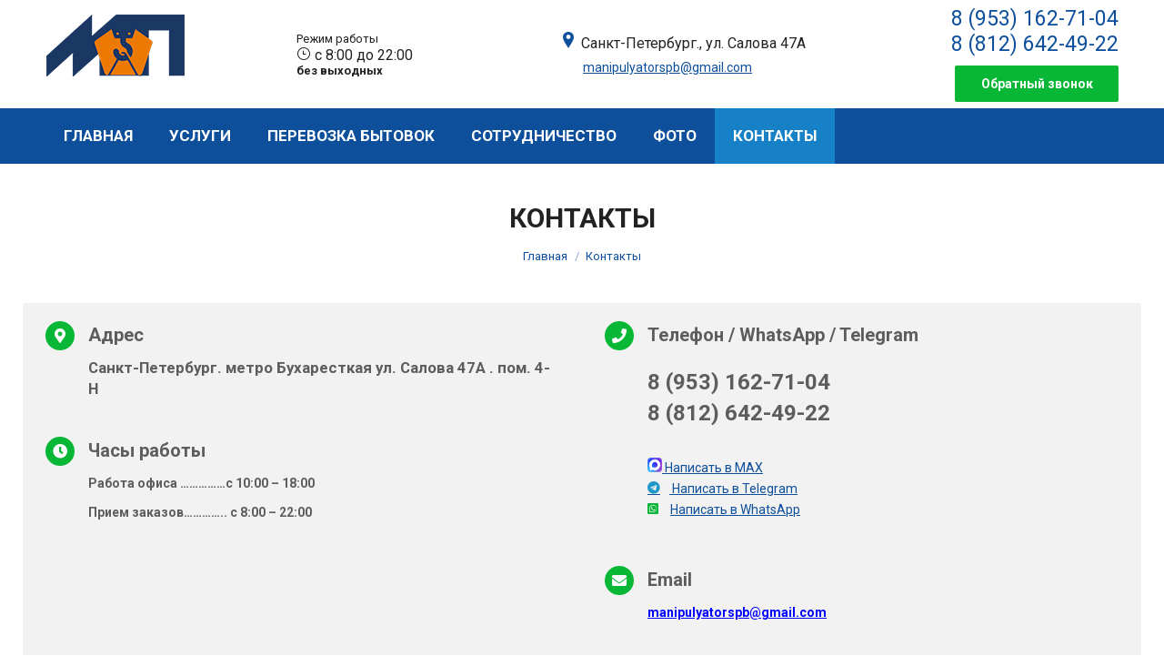

--- FILE ---
content_type: text/html; charset=UTF-8
request_url: https://manipulyatory-piter.ru/kontakty.html
body_size: 16408
content:
<!DOCTYPE html>
<!--[if !(IE 6) | !(IE 7) | !(IE 8)  ]><!-->
<html lang="ru-RU" class="no-js">
<!--<![endif]-->
<head>
	<meta charset="UTF-8" />
		<meta name="viewport" content="width=device-width, initial-scale=1, maximum-scale=1, user-scalable=0">
		<meta name="theme-color" content="#08b736"/>	<link rel="profile" href="https://gmpg.org/xfn/11" />
	        <script type="text/javascript">
            if (/Android|webOS|iPhone|iPad|iPod|BlackBerry|IEMobile|Opera Mini/i.test(navigator.userAgent)) {
                var originalAddEventListener = EventTarget.prototype.addEventListener,
                    oldWidth = window.innerWidth;

                EventTarget.prototype.addEventListener = function (eventName, eventHandler, useCapture) {
                    if (eventName === "resize") {
                        originalAddEventListener.call(this, eventName, function (event) {
                            if (oldWidth === window.innerWidth) {
                                return;
                            }
                            else if (oldWidth !== window.innerWidth) {
                                oldWidth = window.innerWidth;
                            }
                            if (eventHandler.handleEvent) {
                                eventHandler.handleEvent.call(this, event);
                            }
                            else {
                                eventHandler.call(this, event);
                            };
                        }, useCapture);
                    }
                    else {
                        originalAddEventListener.call(this, eventName, eventHandler, useCapture);
                    };
                };
            };
        </script>
		<title>Контакты</title>

<!-- All In One SEO Pack 3.7.1ob_start_detected [-1,-1] -->
<meta name="description"  content="контакты" />

<script type="application/ld+json" class="aioseop-schema">{"@context":"https://schema.org","@graph":[{"@type":"Organization","@id":"https://manipulyatory-piter.ru/#organization","url":"https://manipulyatory-piter.ru/","name":"Манипуляторы-Питер","sameAs":[],"contactPoint":{"@type":"ContactPoint","telephone":"+8 (953) 162-71-04","contactType":"sales"}},{"@type":"WebSite","@id":"https://manipulyatory-piter.ru/#website","url":"https://manipulyatory-piter.ru/","name":"Манипуляторы-Питер","publisher":{"@id":"https://manipulyatory-piter.ru/#organization"},"potentialAction":{"@type":"SearchAction","target":"https://manipulyatory-piter.ru/?s={search_term_string}","query-input":"required name=search_term_string"}},{"@type":"WebPage","@id":"https://manipulyatory-piter.ru/kontakty.html#webpage","url":"https://manipulyatory-piter.ru/kontakty.html","inLanguage":"ru-RU","name":"Контакты","isPartOf":{"@id":"https://manipulyatory-piter.ru/#website"},"breadcrumb":{"@id":"https://manipulyatory-piter.ru/kontakty.html#breadcrumblist"},"description":"контакты","datePublished":"2016-01-29T07:14:33+03:00","dateModified":"2025-12-15T10:53:37+03:00"},{"@type":"BreadcrumbList","@id":"https://manipulyatory-piter.ru/kontakty.html#breadcrumblist","itemListElement":[{"@type":"ListItem","position":1,"item":{"@type":"WebPage","@id":"https://manipulyatory-piter.ru/","url":"https://manipulyatory-piter.ru/","name":"Аренда манипулятора в Санкт-Петербурге | Услуги манипулятора в СПб | Заказать манипулятор в Питере"}},{"@type":"ListItem","position":2,"item":{"@type":"WebPage","@id":"https://manipulyatory-piter.ru/kontakty.html","url":"https://manipulyatory-piter.ru/kontakty.html","name":"Контакты"}}]}]}</script>
<link rel="canonical" href="https://manipulyatory-piter.ru/kontakty.html" />
<!-- All In One SEO Pack -->
<link rel='dns-prefetch' href='//fonts.googleapis.com' />
<link rel='dns-prefetch' href='//s.w.org' />
<link rel="alternate" type="application/rss+xml" title="Манипуляторы-Питер &raquo; Лента" href="https://manipulyatory-piter.ru/feed/" />
<link rel="alternate" type="application/rss+xml" title="Манипуляторы-Питер &raquo; Лента комментариев" href="https://manipulyatory-piter.ru/comments/feed/" />
		<script type="text/javascript">
			window._wpemojiSettings = {"baseUrl":"https:\/\/s.w.org\/images\/core\/emoji\/13.0.0\/72x72\/","ext":".png","svgUrl":"https:\/\/s.w.org\/images\/core\/emoji\/13.0.0\/svg\/","svgExt":".svg","source":{"concatemoji":"https:\/\/manipulyatory-piter.ru\/wp-includes\/js\/wp-emoji-release.min.js?ver=5.5.17"}};
			!function(e,a,t){var n,r,o,i=a.createElement("canvas"),p=i.getContext&&i.getContext("2d");function s(e,t){var a=String.fromCharCode;p.clearRect(0,0,i.width,i.height),p.fillText(a.apply(this,e),0,0);e=i.toDataURL();return p.clearRect(0,0,i.width,i.height),p.fillText(a.apply(this,t),0,0),e===i.toDataURL()}function c(e){var t=a.createElement("script");t.src=e,t.defer=t.type="text/javascript",a.getElementsByTagName("head")[0].appendChild(t)}for(o=Array("flag","emoji"),t.supports={everything:!0,everythingExceptFlag:!0},r=0;r<o.length;r++)t.supports[o[r]]=function(e){if(!p||!p.fillText)return!1;switch(p.textBaseline="top",p.font="600 32px Arial",e){case"flag":return s([127987,65039,8205,9895,65039],[127987,65039,8203,9895,65039])?!1:!s([55356,56826,55356,56819],[55356,56826,8203,55356,56819])&&!s([55356,57332,56128,56423,56128,56418,56128,56421,56128,56430,56128,56423,56128,56447],[55356,57332,8203,56128,56423,8203,56128,56418,8203,56128,56421,8203,56128,56430,8203,56128,56423,8203,56128,56447]);case"emoji":return!s([55357,56424,8205,55356,57212],[55357,56424,8203,55356,57212])}return!1}(o[r]),t.supports.everything=t.supports.everything&&t.supports[o[r]],"flag"!==o[r]&&(t.supports.everythingExceptFlag=t.supports.everythingExceptFlag&&t.supports[o[r]]);t.supports.everythingExceptFlag=t.supports.everythingExceptFlag&&!t.supports.flag,t.DOMReady=!1,t.readyCallback=function(){t.DOMReady=!0},t.supports.everything||(n=function(){t.readyCallback()},a.addEventListener?(a.addEventListener("DOMContentLoaded",n,!1),e.addEventListener("load",n,!1)):(e.attachEvent("onload",n),a.attachEvent("onreadystatechange",function(){"complete"===a.readyState&&t.readyCallback()})),(n=t.source||{}).concatemoji?c(n.concatemoji):n.wpemoji&&n.twemoji&&(c(n.twemoji),c(n.wpemoji)))}(window,document,window._wpemojiSettings);
		</script>
		<style type="text/css">
img.wp-smiley,
img.emoji {
	display: inline !important;
	border: none !important;
	box-shadow: none !important;
	height: 1em !important;
	width: 1em !important;
	margin: 0 .07em !important;
	vertical-align: -0.1em !important;
	background: none !important;
	padding: 0 !important;
}
</style>
	<link rel='stylesheet' id='contact-form-7-css'  href='https://manipulyatory-piter.ru/wp-content/plugins/contact-form-7/includes/css/styles.css?ver=5.3' type='text/css' media='all' />
<link rel='stylesheet' id='rs-plugin-settings-css'  href='https://manipulyatory-piter.ru/wp-content/plugins/revslider/public/assets/css/rs6.css?ver=6.2.21' type='text/css' media='all' />
<style id='rs-plugin-settings-inline-css' type='text/css'>
#rs-demo-id {}
</style>
<link rel='stylesheet' id='wppopups-base-css'  href='https://manipulyatory-piter.ru/wp-content/plugins/wp-popups-lite/src/assets/css/wppopups-base.css?ver=2.1' type='text/css' media='all' />
<link rel='stylesheet' id='the7-Defaults-css'  href='https://manipulyatory-piter.ru/wp-content/uploads/smile_fonts/Defaults/Defaults.css?ver=5.5.17' type='text/css' media='all' />
<link rel='stylesheet' id='the7-icomoon-fontawesome-16x16-css'  href='https://manipulyatory-piter.ru/wp-content/uploads/smile_fonts/icomoon-fontawesome-16x16/icomoon-fontawesome-16x16.css?ver=5.5.17' type='text/css' media='all' />
<link rel='stylesheet' id='the7-icomoon-fontawesome-brand-16x16-css'  href='https://manipulyatory-piter.ru/wp-content/uploads/smile_fonts/icomoon-fontawesome-brand-16x16/icomoon-fontawesome-brand-16x16.css?ver=5.5.17' type='text/css' media='all' />
<link rel='stylesheet' id='js_composer_front-css'  href='//manipulyatory-piter.ru/wp-content/uploads/js_composer/js_composer_front_custom.css?ver=6.2.0' type='text/css' media='all' />
<link rel='stylesheet' id='dt-web-fonts-css'  href='//fonts.googleapis.com/css?family=Roboto%3A400%2C500%2C600%2C700%7CRoboto+Condensed%3A400%2C600%2C700&#038;ver=7.7.1' type='text/css' media='all' />
<link rel='stylesheet' id='dt-main-css'  href='https://manipulyatory-piter.ru/wp-content/themes/dt-the7/css/main.min.css?ver=7.7.1' type='text/css' media='all' />
<link rel='stylesheet' id='dt-awsome-fonts-back-css'  href='https://manipulyatory-piter.ru/wp-content/themes/dt-the7/fonts/FontAwesome/back-compat.min.css?ver=7.7.1' type='text/css' media='all' />
<link rel='stylesheet' id='dt-awsome-fonts-css'  href='https://manipulyatory-piter.ru/wp-content/themes/dt-the7/fonts/FontAwesome/css/all.min.css?ver=7.7.1' type='text/css' media='all' />
<link rel='stylesheet' id='dt-fontello-css'  href='https://manipulyatory-piter.ru/wp-content/themes/dt-the7/fonts/fontello/css/fontello.min.css?ver=7.7.1' type='text/css' media='all' />
<link rel='stylesheet' id='the7pt-static-css'  href='https://manipulyatory-piter.ru/wp-content/plugins/dt-the7-core/assets/css/post-type.min.css?ver=7.7.1' type='text/css' media='all' />
<link rel='stylesheet' id='dt-custom-css'  href='https://manipulyatory-piter.ru/wp-content/uploads/the7-css/custom.css?ver=9e7c4fb9aaa9' type='text/css' media='all' />
<link rel='stylesheet' id='dt-media-css'  href='https://manipulyatory-piter.ru/wp-content/uploads/the7-css/media.css?ver=9e7c4fb9aaa9' type='text/css' media='all' />
<link rel='stylesheet' id='the7-mega-menu-css'  href='https://manipulyatory-piter.ru/wp-content/uploads/the7-css/mega-menu.css?ver=9e7c4fb9aaa9' type='text/css' media='all' />
<link rel='stylesheet' id='the7-elements-css'  href='https://manipulyatory-piter.ru/wp-content/uploads/the7-css/post-type-dynamic.css?ver=9e7c4fb9aaa9' type='text/css' media='all' />
<link rel='stylesheet' id='style-css'  href='https://manipulyatory-piter.ru/wp-content/themes/dt-the7/style.css?ver=7.7.1' type='text/css' media='all' />
<link rel='stylesheet' id='ultimate-style-css'  href='https://manipulyatory-piter.ru/wp-content/plugins/Ultimate_VC_Addons/assets/min-css/style.min.css?ver=3.18.0' type='text/css' media='all' />
<link rel='stylesheet' id='ultimate-headings-style-css'  href='https://manipulyatory-piter.ru/wp-content/plugins/Ultimate_VC_Addons/assets/min-css/headings.min.css?ver=3.18.0' type='text/css' media='all' />
<link rel='stylesheet' id='ultimate-animate-css'  href='https://manipulyatory-piter.ru/wp-content/plugins/Ultimate_VC_Addons/assets/min-css/animate.min.css?ver=3.18.0' type='text/css' media='all' />
<link rel='stylesheet' id='info-box-style-css'  href='https://manipulyatory-piter.ru/wp-content/plugins/Ultimate_VC_Addons/assets/min-css/info-box.min.css?ver=3.18.0' type='text/css' media='all' />
<script type='text/javascript' src='https://manipulyatory-piter.ru/wp-includes/js/jquery/jquery.js?ver=1.12.4-wp' id='jquery-core-js'></script>
<script type='text/javascript' src='https://manipulyatory-piter.ru/wp-content/plugins/wp-yandex-metrika/assets/YmEc.min.js?ver=1.2.1' id='wp-yandex-metrika_YmEc-js'></script>
<script type='text/javascript' id='wp-yandex-metrika_YmEc-js-after'>
window.tmpwpym={datalayername:'dataLayer',counters:JSON.parse('[{"number":"18645238","webvisor":"1"}]'),targets:JSON.parse('[]')};
</script>
<script type='text/javascript' src='https://manipulyatory-piter.ru/wp-content/plugins/wp-yandex-metrika/assets/frontend.min.js?ver=1.2.1' id='wp-yandex-metrika_frontend-js'></script>
<script type='text/javascript' id='dt-above-fold-js-extra'>
/* <![CDATA[ */
var dtLocal = {"themeUrl":"https:\/\/manipulyatory-piter.ru\/wp-content\/themes\/dt-the7","passText":"\u0414\u043b\u044f \u043f\u0440\u043e\u0441\u043c\u043e\u0442\u0440\u0430 \u044d\u0442\u043e\u0439 \u0437\u0430\u043a\u0440\u044b\u0442\u043e\u0439 \u043f\u0443\u0431\u043b\u0438\u043a\u0430\u0446\u0438\u0438, \u0432\u0432\u0435\u0434\u0438\u0442\u0435 \u043f\u0430\u0440\u043e\u043b\u044c \u043d\u0438\u0436\u0435:","moreButtonText":{"loading":"\u0417\u0430\u0433\u0440\u0443\u0437\u043a\u0430 ...","loadMore":"\u0417\u0430\u0433\u0440\u0443\u0437\u0438\u0442\u044c \u0435\u0449\u0451"},"postID":"13","ajaxurl":"https:\/\/manipulyatory-piter.ru\/wp-admin\/admin-ajax.php","contactMessages":{"required":"One or more fields have an error. Please check and try again.","terms":"Please accept the privacy policy."},"ajaxNonce":"c8fc66c5b1","pageData":{"type":"page","template":"page","layout":null},"themeSettings":{"smoothScroll":"off","lazyLoading":false,"accentColor":{"mode":"solid","color":"#08b736"},"desktopHeader":{"height":180},"floatingHeader":{"showAfter":290,"showMenu":false,"height":70,"logo":{"showLogo":false,"html":"","url":"https:\/\/manipulyatory-piter.ru\/"}},"topLine":{"floatingTopLine":{"logo":{"showLogo":false,"html":""}}},"mobileHeader":{"firstSwitchPoint":990,"secondSwitchPoint":600,"firstSwitchPointHeight":70,"secondSwitchPointHeight":70},"stickyMobileHeaderFirstSwitch":{"logo":{"html":""}},"stickyMobileHeaderSecondSwitch":{"logo":{"html":""}},"content":{"textColor":"#5d5d5e","headerColor":"#5d5d5e"},"sidebar":{"switchPoint":950},"boxedWidth":"1280px","stripes":{"stripe1":{"textColor":"#999999","headerColor":"#eeeeee"},"stripe2":{"textColor":"#a3a3a3","headerColor":"#ffffff"},"stripe3":{"textColor":"#a3a3a3","headerColor":"#ffffff"}}},"VCMobileScreenWidth":"778"};
var dtShare = {"shareButtonText":{"facebook":"\u041f\u043e\u0434\u0435\u043b\u0438\u0442\u0441\u044f Facebook","twitter":"Tweet","pinterest":"Pin it","linkedin":"\u041f\u043e\u0434\u0435\u043b\u0438\u0442\u0441\u044f Linkedin","whatsapp":"Share on Whatsapp","google":"Share on Google Plus"},"overlayOpacity":"85"};
/* ]]> */
</script>
<script type='text/javascript' src='https://manipulyatory-piter.ru/wp-content/themes/dt-the7/js/above-the-fold.min.js?ver=7.7.1' id='dt-above-fold-js'></script>
<script type='text/javascript' src='https://manipulyatory-piter.ru/wp-content/plugins/Ultimate_VC_Addons/assets/min-js/ultimate-params.min.js?ver=3.18.0' id='ultimate-vc-params-js'></script>
<script type='text/javascript' src='https://manipulyatory-piter.ru/wp-content/plugins/Ultimate_VC_Addons/assets/min-js/jquery-appear.min.js?ver=3.18.0' id='ultimate-appear-js'></script>
<script type='text/javascript' src='https://manipulyatory-piter.ru/wp-content/plugins/Ultimate_VC_Addons/assets/min-js/custom.min.js?ver=3.18.0' id='ultimate-custom-js'></script>
<script type='text/javascript' src='https://manipulyatory-piter.ru/wp-content/plugins/Ultimate_VC_Addons/assets/min-js/headings.min.js?ver=3.18.0' id='ultimate-headings-script-js'></script>
<link rel="https://api.w.org/" href="https://manipulyatory-piter.ru/wp-json/" /><link rel="alternate" type="application/json" href="https://manipulyatory-piter.ru/wp-json/wp/v2/pages/13" /><link rel="EditURI" type="application/rsd+xml" title="RSD" href="https://manipulyatory-piter.ru/xmlrpc.php?rsd" />
<link rel="wlwmanifest" type="application/wlwmanifest+xml" href="https://manipulyatory-piter.ru/wp-includes/wlwmanifest.xml" /> 
<meta name="generator" content="WordPress 5.5.17" />
<link rel='shortlink' href='https://manipulyatory-piter.ru/?p=13' />
<link rel="alternate" type="application/json+oembed" href="https://manipulyatory-piter.ru/wp-json/oembed/1.0/embed?url=https%3A%2F%2Fmanipulyatory-piter.ru%2Fkontakty.html" />
<link rel="alternate" type="text/xml+oembed" href="https://manipulyatory-piter.ru/wp-json/oembed/1.0/embed?url=https%3A%2F%2Fmanipulyatory-piter.ru%2Fkontakty.html&#038;format=xml" />
<meta name="verification" content="f612c7d25f5690ad41496fcfdbf8d1" /><meta property="og:site_name" content="Манипуляторы-Питер" />
<meta property="og:title" content="Контакты" />
<meta property="og:url" content="https://manipulyatory-piter.ru/kontakty.html" />
<meta property="og:type" content="article" />
<style type="text/css">.recentcomments a{display:inline !important;padding:0 !important;margin:0 !important;}</style><meta name="generator" content="Powered by WPBakery Page Builder - drag and drop page builder for WordPress."/>
<meta name="generator" content="Powered by Slider Revolution 6.2.21 - responsive, Mobile-Friendly Slider Plugin for WordPress with comfortable drag and drop interface." />
        <!-- Yandex.Metrica counter -->
        <script type="text/javascript">
            (function (m, e, t, r, i, k, a) {
                m[i] = m[i] || function () {
                    (m[i].a = m[i].a || []).push(arguments)
                };
                m[i].l = 1 * new Date();
                k = e.createElement(t), a = e.getElementsByTagName(t)[0], k.async = 1, k.src = r, a.parentNode.insertBefore(k, a)
            })

            (window, document, "script", "https://mc.yandex.ru/metrika/tag.js", "ym");

            ym("18645238", "init", {
                clickmap: true,
                trackLinks: true,
                accurateTrackBounce: true,
                webvisor: true,
                ecommerce: "dataLayer",
                params: {
                    __ym: {
                        "ymCmsPlugin": {
                            "cms": "wordpress",
                            "cmsVersion":"5.5",
                            "pluginVersion": "1.2.1",
                            "ymCmsRip": "1296282413"
                        }
                    }
                }
            });
        </script>
        <!-- /Yandex.Metrica counter -->
        <style type="text/css" id="spu-css-1702" class="spu-css">		#spu-bg-1702 {
			background-color: rgba(0,0,0,0.5);
		}

		#spu-1702 .spu-close {
			font-size: 30px;
			color: #666;
			text-shadow: 0 1px 0#000;
		}

		#spu-1702 .spu-close:hover {
			color: #000;
		}

		#spu-1702 {
			background-color: rgb(255, 255, 255);
			max-width: 550px;
			
					height: auto;
					box-shadow:  0px 0px 0px 0px #ccc;
				}

		#spu-1702 .spu-container {
					padding: 30px;
			height: calc(100% - 0px);
		}
								</style>
		<style type="text/css" id="spu-css-1706" class="spu-css">		#spu-bg-1706 {
			background-color: rgba(0,0,0,0.5);
		}

		#spu-1706 .spu-close {
			font-size: 30px;
			color: #666;
			text-shadow: 0 1px 0#000;
		}

		#spu-1706 .spu-close:hover {
			color: #000;
		}

		#spu-1706 {
			background-color: rgb(255, 255, 255);
			max-width: 450px;
			
					height: auto;
					box-shadow:  0px 0px 0px 0px #ccc;
				}

		#spu-1706 .spu-container {
					padding: 30px;
			height: calc(100% - 0px);
		}
								</style>
		<link rel="icon" href="https://manipulyatory-piter.ru/wp-content/uploads/2020/12/favicon1.png" type="image/png" sizes="32x32"/><link rel="apple-touch-icon" sizes="120x120" href="https://manipulyatory-piter.ru/wp-content/uploads/2020/12/llol.png"><script type="text/javascript">function setREVStartSize(e){
			//window.requestAnimationFrame(function() {				 
				window.RSIW = window.RSIW===undefined ? window.innerWidth : window.RSIW;	
				window.RSIH = window.RSIH===undefined ? window.innerHeight : window.RSIH;	
				try {								
					var pw = document.getElementById(e.c).parentNode.offsetWidth,
						newh;
					pw = pw===0 || isNaN(pw) ? window.RSIW : pw;
					e.tabw = e.tabw===undefined ? 0 : parseInt(e.tabw);
					e.thumbw = e.thumbw===undefined ? 0 : parseInt(e.thumbw);
					e.tabh = e.tabh===undefined ? 0 : parseInt(e.tabh);
					e.thumbh = e.thumbh===undefined ? 0 : parseInt(e.thumbh);
					e.tabhide = e.tabhide===undefined ? 0 : parseInt(e.tabhide);
					e.thumbhide = e.thumbhide===undefined ? 0 : parseInt(e.thumbhide);
					e.mh = e.mh===undefined || e.mh=="" || e.mh==="auto" ? 0 : parseInt(e.mh,0);		
					if(e.layout==="fullscreen" || e.l==="fullscreen") 						
						newh = Math.max(e.mh,window.RSIH);					
					else{					
						e.gw = Array.isArray(e.gw) ? e.gw : [e.gw];
						for (var i in e.rl) if (e.gw[i]===undefined || e.gw[i]===0) e.gw[i] = e.gw[i-1];					
						e.gh = e.el===undefined || e.el==="" || (Array.isArray(e.el) && e.el.length==0)? e.gh : e.el;
						e.gh = Array.isArray(e.gh) ? e.gh : [e.gh];
						for (var i in e.rl) if (e.gh[i]===undefined || e.gh[i]===0) e.gh[i] = e.gh[i-1];
											
						var nl = new Array(e.rl.length),
							ix = 0,						
							sl;					
						e.tabw = e.tabhide>=pw ? 0 : e.tabw;
						e.thumbw = e.thumbhide>=pw ? 0 : e.thumbw;
						e.tabh = e.tabhide>=pw ? 0 : e.tabh;
						e.thumbh = e.thumbhide>=pw ? 0 : e.thumbh;					
						for (var i in e.rl) nl[i] = e.rl[i]<window.RSIW ? 0 : e.rl[i];
						sl = nl[0];									
						for (var i in nl) if (sl>nl[i] && nl[i]>0) { sl = nl[i]; ix=i;}															
						var m = pw>(e.gw[ix]+e.tabw+e.thumbw) ? 1 : (pw-(e.tabw+e.thumbw)) / (e.gw[ix]);					
						newh =  (e.gh[ix] * m) + (e.tabh + e.thumbh);
					}				
					if(window.rs_init_css===undefined) window.rs_init_css = document.head.appendChild(document.createElement("style"));					
					document.getElementById(e.c).height = newh+"px";
					window.rs_init_css.innerHTML += "#"+e.c+"_wrapper { height: "+newh+"px }";				
				} catch(e){
					console.log("Failure at Presize of Slider:" + e)
				}					   
			//});
		  };</script>
<style type="text/css" data-type="vc_shortcodes-custom-css">.vc_custom_1607939918149{padding-top: 20px !important;background-color: #f2f2f2 !important;}.vc_custom_1607938648489{padding-bottom: 10px !important;}.vc_custom_1518637171376{margin-right: 25px !important;margin-bottom: 50px !important;margin-left: 25px !important;padding-top: 25px !important;padding-right: 30px !important;padding-bottom: 30px !important;padding-left: 30px !important;background-color: #ffffff !important;}.vc_custom_1518637181754{margin-right: 25px !important;margin-bottom: 50px !important;margin-left: 25px !important;padding-top: 25px !important;padding-right: 30px !important;padding-bottom: 30px !important;padding-left: 30px !important;background-color: #ffffff !important;}</style><noscript><style> .wpb_animate_when_almost_visible { opacity: 1; }</style></noscript><!-- Yandex.Metrika counter -->
<script type="text/javascript" >
    (function (d, w, c) {
        (w[c] = w[c] || []).push(function() {
            try {
                w.yaCounter18645238 = new Ya.Metrika({
                    id:18645238,
                    clickmap:true,
                    trackLinks:true,
                    accurateTrackBounce:true,
                    webvisor:true
                });
            } catch(e) { }
        });

        var n = d.getElementsByTagName("script")[0],
            s = d.createElement("script"),
            f = function () { n.parentNode.insertBefore(s, n); };
        s.type = "text/javascript";
        s.async = true;
        s.src = "https://mc.yandex.ru/metrika/watch.js";

        if (w.opera == "[object Opera]") {
            d.addEventListener("DOMContentLoaded", f, false);
        } else { f(); }
    })(document, window, "yandex_metrika_callbacks");
</script>
<noscript><div><img src="https://mc.yandex.ru/watch/18645238" style="position:absolute; left:-9999px;" alt="" /></div></noscript>
<!-- /Yandex.Metrika counter --><style id='the7-custom-inline-css' type='text/css'>
/*Phone number color in contacts on mobile devices*/
.dt-phone *, .dt-phone:hover *{color: inherit;}
small, sub, sup {font-size: 75% !important;}

.element-is-sticky {background-color:#ffffff;}
.masthead .mobile-header-bar .mobile-mini-widgets > .first, .masthead-mobile-header .mobile-mini-widgets > .first {margin-left: 0px;}
.masthead .mobile-header-bar .mobile-mini-widgets > *, .masthead-mobile-header .mobile-mini-widgets > * {margin-right: 0;}
.first-switch-logo-left.first-switch-menu-right:not(.second-switch-menu-left) .mobile-header-bar .dt-mobile-menu-icon {
    margin-left: 30px;
}


.the7-mw-icon-address-bold {color: #0d4f9b !important; font-size: 20px !important;}
.addressss {font-size: 16px !important;}

.content td, .content th {border-top: 0px solid transparent; padding: 4px 0; font-size: 14px;}
.content table, .content td, .content th {border-color: transparent; margin-top:20px;}
td:last-child {text-align: right; width: 27%; font-weight: bold;}
.myp {font-size: 20px; text-transform: uppercase; color: #0d4f9b; font-weight: 700;}
.kmr {color:#ffffff;}
.myperevozim:hover {box-shadow: 0 4px 37px rgba(21,88,188,.16); border-radius: 8px; z-index: 20;}
.myperevozim {text-align: center; height: 250px;}
.myperevozim img {max-width: 100%; max-height: 100%; width: auto; height: auto;}
.imgwrap {height: 130px;}
.imgopis {color: #0d4f9b; margin-top: 40px; padding-bottom: 20px; font-size: 19px;}

.arendamash:hover {box-shadow: 0 4px 37px rgba(21,88,188,.16); border-radius: 8px; z-index: 20;}
.arendamash {height: 470px; padding-top: 20px;}

.solid-bg.sidebar-shadow-decoration .sidebar-content, .bg-under-widget.sidebar-shadow-decoration .sidebar-content .widget, .solid-bg.sidebar-content.sidebar-shadow-decoration .widget {border: 1px solid #0d4f9b; border-radius: 5px; box-shadow: none !important;}

.tessst::before {border-bottom: 2px dotted #9f9b9b; position: relative; height: 1px; left: 0px; display: block; content: " "; right: 0; z-index: 1; bottom: -15px;}
.tessst {margin-bottom: 5px;}
.tessst span {z-index: 10; position: relative; background-color: #ededed; padding-right: 5px;}
.tessst b {float: right; z-index: 10; position: relative; background-color: #ededed; padding-left: 5px;}


.tessstfff::before {border-bottom: 2px dotted #9f9b9b; position: relative; height: 1px; left: 0px; display: block; content: " "; right: 0; z-index: 1; bottom: -15px;}
.tessstfff {margin-bottom: 5px;}
.tessstfff span {z-index: 10; position: relative; background-color: #ffffff; padding-right: 5px;}
.tessstfff b {float: right; z-index: 10; position: relative; background-color: #ffffff; padding-left: 5px;}


input[type="text"], input[type="search"], input[type="tel"], input[type="url"], input[type="email"], input[type="number"], input[type="date"], input[type="range"], input[type="password"], select, textarea, .wpcf7-number {border-top-width: 0px !important; border-bottom-width: 1px !important;}
</style>
</head>
<body data-rsssl=1 class="page-template-default page page-id-13 wp-embed-responsive the7-core-ver-2.1.2 dt-responsive-on srcset-enabled btn-flat custom-btn-color custom-btn-hover-color sticky-mobile-header top-header first-switch-logo-left first-switch-menu-right second-switch-logo-left second-switch-menu-right right-mobile-menu layzr-loading-on inline-message-style dt-fa-compatibility the7-ver-7.7.1 wpb-js-composer js-comp-ver-6.2.0 vc_responsive">
<!-- The7 7.7.1 -->

<div id="page" >
	<a class="skip-link screen-reader-text" href="#content">Перейти к содержанию</a>

<div class="masthead classic-header left bg-behind-menu widgets full-height surround medium-mobile-menu-icon dt-parent-menu-clickable show-device-logo show-mobile-logo"  role="banner">

	<div class="top-bar top-bar-line-hide">
	<div class="top-bar-bg" ></div>
	<div class="left-widgets mini-widgets"><div class="text-area hide-on-desktop hide-on-first-switch near-logo-second-switch"><div><img src="/wp-content/uploads/2020/11/logo_manipulyator.png" style="width:66px"></div>
</div></div><div class="mini-widgets right-widgets"></div></div>

	<header class="header-bar">

		<div class="branding">
	<div id="site-title" class="assistive-text">Манипуляторы-Питер</div>
	<div id="site-description" class="assistive-text">Услуги крана манипулятора в Санкт-Петербурге | Перевозка манипулятором в Питере</div>
	<a class="" href="https://manipulyatory-piter.ru/"><img class=" preload-me" src="https://manipulyatory-piter.ru/wp-content/uploads/2020/11/logo_manipulyator.png" srcset="https://manipulyatory-piter.ru/wp-content/uploads/2020/11/logo_manipulyator.png 156w, https://manipulyatory-piter.ru/wp-content/uploads/2020/12/llol.png 120w" width="156" height="71"   sizes="156px" alt="Манипуляторы-Питер" /></a><div class="mini-widgets"><div class="text-area show-on-desktop hide-on-first-switch hide-on-second-switch"><div style="margin-left:120px;">
<div>Режим работы</div>
<div class="addressss"><i class=" the7-mw-icon-clock"></i> с 8:00 до 22:00</div>
<div style="font-weight: bold;">без выходных</div>
</div>
</div><div class="text-area hide-on-desktop near-logo-first-switch near-logo-second-switch"><div style="font-size: 17px;margin-right: 10px;"><i class=" the7-mw-icon-phone"></i> <a style="text-decoration: none;" href="tel:+79531627104">8 (953) 162-71-04</a><br /> <i class=" the7-mw-icon-phone"></i> <a style="text-decoration: none;" href="tel:+78126424922">8 (812) 642-49-22</a></div>
<div style="font-size: 13px; margin-top: 5px;color: #0d4f9b;">прием заявок с 8:00 до 22:00</div>
</div></div><div class="mini-widgets"><div class="text-area show-on-desktop hide-on-first-switch hide-on-second-switch"><div class="addressss"><i class=" the7-mw-icon-address-bold"></i> Санкт-Петербург., ул. Салова 47А </div>
<div style="margin-left: 26px;margin-top: 10px;font-size: 14px;"><a href="mailto:manipulyatorspb@gmail.com">manipulyatorspb@gmail.com</a></div>
</div><span class="mini-contacts phone show-on-desktop in-top-bar-left near-logo-second-switch"><div style="width: 120px"></div></span><div class="text-area show-on-desktop hide-on-first-switch hide-on-second-switch"><div style="font-size: 23px;margin-bottom: 9px;text-align: right;line-height: 28px;"><a style="text-decoration: none;" href="tel:+79531627104">8 (953) 162-71-04</a><br />
<a style="text-decoration: none;" href="tel:+78126424922">8 (812) 642-49-22</a></div>
<div style="text-align: right;"><a href="#" style="width:180px;" class="default-btn-shortcode dt-btn dt-btn-m spu-open-1706"><span>Обратный звонок</span></a></div>
</div><a href="#" class="microwidget-btn mini-button header-elements-button-1 hide-on-desktop in-menu-first-switch in-menu-second-switch microwidget-btn-bg-on microwidget-btn-hover-bg-on disable-animation-bg border-off hover-border-on btn-icon-align-right" ><span>Обратный звонок</span></a></div></div>

		<nav class="navigation">

			<ul id="primary-menu" class="main-nav bg-outline-decoration hover-bg-decoration active-bg-decoration level-arrows-on" role="navigation"><li class="menu-item menu-item-type-post_type menu-item-object-page menu-item-home menu-item-1423 first"><a href='https://manipulyatory-piter.ru/' data-level='1'><span class="menu-item-text"><span class="menu-text">Главная</span></span></a></li> <li class="menu-item menu-item-type-post_type menu-item-object-page menu-item-1944 dt-mega-menu mega-auto-width mega-column-2"><a href='https://manipulyatory-piter.ru/statji.html' data-level='1'><span class="menu-item-text"><span class="menu-text">Услуги</span></span></a></li> <li class="menu-item menu-item-type-post_type menu-item-object-page menu-item-1945"><a href='https://manipulyatory-piter.ru/bitovki.html' data-level='1'><span class="menu-item-text"><span class="menu-text">Перевозка бытовок</span></span></a></li> <li class="menu-item menu-item-type-post_type menu-item-object-page menu-item-2016"><a href='https://manipulyatory-piter.ru/sotrudnichestvo.html' data-level='1'><span class="menu-item-text"><span class="menu-text">Сотрудничество</span></span></a></li> <li class="menu-item menu-item-type-post_type menu-item-object-page menu-item-2496"><a href='https://manipulyatory-piter.ru/foto.html' data-level='1'><span class="menu-item-text"><span class="menu-text">Фото</span></span></a></li> <li class="menu-item menu-item-type-post_type menu-item-object-page current-menu-item page_item page-item-13 current_page_item menu-item-1424 act"><a href='https://manipulyatory-piter.ru/kontakty.html' data-level='1'><span class="menu-item-text"><span class="menu-text">Контакты</span></span></a></li> </ul>
			
		</nav>

	</header>

</div>
<div class='dt-close-mobile-menu-icon'><span></span></div>
<div class='dt-mobile-header'>
	<ul id="mobile-menu" class="mobile-main-nav" role="navigation">
		<li class="menu-item menu-item-type-post_type menu-item-object-page menu-item-home menu-item-1423 first"><a href='https://manipulyatory-piter.ru/' data-level='1'><span class="menu-item-text"><span class="menu-text">Главная</span></span></a></li> <li class="menu-item menu-item-type-post_type menu-item-object-page menu-item-1944 dt-mega-menu mega-auto-width mega-column-2"><a href='https://manipulyatory-piter.ru/statji.html' data-level='1'><span class="menu-item-text"><span class="menu-text">Услуги</span></span></a></li> <li class="menu-item menu-item-type-post_type menu-item-object-page menu-item-1945"><a href='https://manipulyatory-piter.ru/bitovki.html' data-level='1'><span class="menu-item-text"><span class="menu-text">Перевозка бытовок</span></span></a></li> <li class="menu-item menu-item-type-post_type menu-item-object-page menu-item-2016"><a href='https://manipulyatory-piter.ru/sotrudnichestvo.html' data-level='1'><span class="menu-item-text"><span class="menu-text">Сотрудничество</span></span></a></li> <li class="menu-item menu-item-type-post_type menu-item-object-page menu-item-2496"><a href='https://manipulyatory-piter.ru/foto.html' data-level='1'><span class="menu-item-text"><span class="menu-text">Фото</span></span></a></li> <li class="menu-item menu-item-type-post_type menu-item-object-page current-menu-item page_item page-item-13 current_page_item menu-item-1424 act"><a href='https://manipulyatory-piter.ru/kontakty.html' data-level='1'><span class="menu-item-text"><span class="menu-text">Контакты</span></span></a></li> 	</ul>
	<div class='mobile-mini-widgets-in-menu'></div>
</div>

		<div class="page-title title-center disabled-bg page-title-responsive-enabled">
			<div class="wf-wrap">

				<div class="page-title-head hgroup"><h1 >Контакты</h1></div><div class="page-title-breadcrumbs"><div class="assistive-text">Вы здесь:</div><ol class="breadcrumbs text-small" xmlns:v="http://rdf.data-vocabulary.org/#"><li typeof="v:Breadcrumb"><a rel="v:url" property="v:title" href="https://manipulyatory-piter.ru/" title="">Главная</a></li><li class="current">Контакты</li></ol></div>			</div>
		</div>

		

<div id="main" class="sidebar-none sidebar-divider-off" style="padding-top:0px; padding-bottom:0px;" >

	
	<div class="main-gradient"></div>
	<div class="wf-wrap">
	<div class="wf-container-main">

	


	<div id="content" class="content" role="main">

		<div class="vc_row wpb_row vc_row-fluid vc_custom_1607939918149 vc_row-has-fill vc_row-o-content-top vc_row-flex"><div class="wpb_column vc_column_container vc_col-sm-6"><div class="vc_column-inner"><div class="wpb_wrapper"><div class="aio-icon-component   accent-icon-bg style_1"><div id="Info-box-wrap-6452" class="aio-icon-box left-icon" style=""  ><div class="aio-icon-left"><div class="ult-just-icon-wrapper  "><div class="align-icon" style="text-align:center;">
<div class="aio-icon circle "  style="color:#ffffff;background:#ffffff;font-size:16px;display:inline-block;">
	<i class="icomoon-fontawesome-16x16-map-marker-alt"></i>
</div></div></div></div><div class="aio-ibd-block"><div class="aio-icon-header" ><h3 class="aio-icon-title ult-responsive"  data-ultimate-target='#Info-box-wrap-6452 .aio-icon-title'  data-responsive-json-new='{"font-size":"desktop:20px;","line-height":"desktop:30px;"}'  style="">Адрес</h3></div> <!-- header --><div class="aio-icon-description ult-responsive"  data-ultimate-target='#Info-box-wrap-6452 .aio-icon-description'  data-responsive-json-new='{"font-size":"","line-height":""}'  style=""><strong><big>Санкт-Петербург. метро Бухаресткая ул. Салова 47А . пом. 4-Н</big></strong></div> <!-- description --></div> <!-- aio-ibd-block --></div> <!-- aio-icon-box --></div> <!-- aio-icon-component --><div class="aio-icon-component   accent-icon-bg style_1"><div id="Info-box-wrap-3837" class="aio-icon-box left-icon" style=""  ><div class="aio-icon-left"><div class="ult-just-icon-wrapper  "><div class="align-icon" style="text-align:center;">
<div class="aio-icon circle "  style="color:#ffffff;background:#ffffff;font-size:16px;display:inline-block;">
	<i class="icomoon-fontawesome-16x16-clock"></i>
</div></div></div></div><div class="aio-ibd-block"><div class="aio-icon-header" ><h3 class="aio-icon-title ult-responsive"  data-ultimate-target='#Info-box-wrap-3837 .aio-icon-title'  data-responsive-json-new='{"font-size":"desktop:20px;","line-height":"desktop:30px;"}'  style="">Часы работы</h3></div> <!-- header --><div class="aio-icon-description ult-responsive"  data-ultimate-target='#Info-box-wrap-3837 .aio-icon-description'  data-responsive-json-new='{"font-size":"","line-height":""}'  style=""><strong>Работа офиса &#8230;&#8230;&#8230;&#8230;&#8230;с 10:00 &#8211; 18:00 </strong></p>
<p><strong>Прием заказов&#8230;&#8230;&#8230;&#8230;.. с 8:00 – 22:00</strong></div> <!-- description --></div> <!-- aio-ibd-block --></div> <!-- aio-icon-box --></div> <!-- aio-icon-component --></div></div></div><div class="wpb_column vc_column_container vc_col-sm-6"><div class="vc_column-inner"><div class="wpb_wrapper"><div class="aio-icon-component   accent-icon-bg style_1"><div id="Info-box-wrap-6782" class="aio-icon-box left-icon" style=""  ><div class="aio-icon-left"><div class="ult-just-icon-wrapper  "><div class="align-icon" style="text-align:center;">
<div class="aio-icon circle "  style="color:#ffffff;background:#ffffff;font-size:16px;display:inline-block;">
	<i class="icomoon-fontawesome-16x16-phone"></i>
</div></div></div></div><div class="aio-ibd-block"><div class="aio-icon-header" ><h3 class="aio-icon-title ult-responsive"  data-ultimate-target='#Info-box-wrap-6782 .aio-icon-title'  data-responsive-json-new='{"font-size":"desktop:20px;","line-height":"desktop:30px;"}'  style="">Телефон / WhatsApp / Telegram</h3></div> <!-- header --><div class="aio-icon-description ult-responsive"  data-ultimate-target='#Info-box-wrap-6782 .aio-icon-description'  data-responsive-json-new='{"font-size":"","line-height":""}'  style=""></p>
<h3><a style="text-decoration: none;" href="tel:+79531627104">8 (953) 162-71-04</a><br />
<a style="text-decoration: none;" href="tel:+78126424922">8 (812) 642-49-22</a></h3>
<p><a href="https://max.ru/u/f9LHodD0cOK_yosleGPqZ4ZYt3X0oWbK4gUITevQ1oLBP9nqqInKVtuBxRg" target="_blank" rel="noopener noreferrer"><br />
<img loading="lazy" src="https://manipulyatory-piter.ru/wp-content/uploads/2025/11/Max_logo_2025.png" alt="MAX мессенджер" width="16" height="16" /> Написать в MAX<br />
<i class="icomoon-fontawesome-brand-16x16-telegram" style="margin-right: 10px; color: #1e98ca;"></i> </a><a href="https://t.me/ManipulyatoryPiter">Написать в Telegram</a><br />
<i class="icomoon-fontawesome-brand-16x16-whatsapp-square" style="margin-right: 10px; color: #08b736;"></i> <a href="https://wa.me/79531627104">Написать в WhatsApp</a></div> <!-- description --></div> <!-- aio-ibd-block --></div> <!-- aio-icon-box --></div> <!-- aio-icon-component --><div class="aio-icon-component   accent-icon-bg style_1"><div id="Info-box-wrap-2488" class="aio-icon-box left-icon" style=""  ><div class="aio-icon-left"><div class="ult-just-icon-wrapper  "><div class="align-icon" style="text-align:center;">
<div class="aio-icon circle "  style="color:#ffffff;background:#ffffff;font-size:16px;display:inline-block;">
	<i class="icomoon-fontawesome-16x16-envelope"></i>
</div></div></div></div><div class="aio-ibd-block"><div class="aio-icon-header" ><h3 class="aio-icon-title ult-responsive"  data-ultimate-target='#Info-box-wrap-2488 .aio-icon-title'  data-responsive-json-new='{"font-size":"desktop:20px;","line-height":"desktop:30px;"}'  style="">Email</h3></div> <!-- header --><div class="aio-icon-description ult-responsive"  data-ultimate-target='#Info-box-wrap-2488 .aio-icon-description'  data-responsive-json-new='{"font-size":"","line-height":""}'  style=""><strong><span style="color: #0000ff;"><a style="color: #0000ff;" href="mailto:manipulyatorspb@gmail.com">manipulyatorspb@gmail.com</a></span></strong></div> <!-- description --></div> <!-- aio-ibd-block --></div> <!-- aio-icon-box --></div> <!-- aio-icon-component --></div></div></div></div><div class="vc_row wpb_row vc_row-fluid vc_custom_1607938648489 vc_row-o-equal-height vc_row-flex"><div class="wpb_column vc_column_container vc_col-sm-12 vc_col-lg-offset-0 vc_col-lg-6 vc_col-md-offset-0 vc_col-md-6 vc_col-sm-offset-0 vc_col-has-fill"><div class="vc_column-inner vc_custom_1518637171376"><div class="wpb_wrapper"><div id="ultimate-heading-8688697d758200cdc" class="uvc-heading ult-adjust-bottom-margin ultimate-heading-8688697d758200cdc uvc-7860 accent-border-color" data-hspacer="no_spacer"  data-halign="left" style="text-align:left"><div class="uvc-heading-spacer no_spacer" style="top"></div><div class="uvc-main-heading ult-responsive"  data-ultimate-target='.uvc-heading.ultimate-heading-8688697d758200cdc h2'  data-responsive-json-new='{"font-size":"desktop:26px;","line-height":"desktop:36px;"}' ><h2 style="font-weight:bold;margin-bottom:25px;">Карта проезда</h2></div></div>
	<div class="wpb_text_column wpb_content_element " >
		<div class="wpb_wrapper">
			<p><script type="text/javascript" charset="utf-8" async src="https://api-maps.yandex.ru/services/constructor/1.0/js/?sid=q3Jei190AiPpWZV3YSf2BgR02-DjTeuF&#038;width=500&#038;height=400&#038;lang=ru_RU&#038;sourceType=constructor&#038;scroll=true"></script></p>

		</div>
	</div>
</div></div></div><div class="wpb_column vc_column_container vc_col-sm-12 vc_col-lg-6 vc_col-md-6 vc_col-has-fill"><div class="vc_column-inner vc_custom_1518637181754"><div class="wpb_wrapper"><div id="ultimate-heading-6894697d758200ddb" class="uvc-heading ult-adjust-bottom-margin ultimate-heading-6894697d758200ddb uvc-3088 accent-border-color" data-hspacer="no_spacer"  data-halign="left" style="text-align:left"><div class="uvc-heading-spacer no_spacer" style="top"></div><div class="uvc-main-heading ult-responsive"  data-ultimate-target='.uvc-heading.ultimate-heading-6894697d758200ddb h2'  data-responsive-json-new='{"font-size":"desktop:26px;","line-height":"desktop:36px;"}' ><h2 style="font-weight:bold;margin-bottom:25px;">Связаться с нами</h2></div></div><div role="form" class="wpcf7" id="wpcf7-f5-p13-o1" lang="ru-RU" dir="ltr">
<div class="screen-reader-response"><p role="status" aria-live="polite" aria-atomic="true"></p> <ul></ul></div>
<form action="/kontakty.html#wpcf7-f5-p13-o1" method="post" class="wpcf7-form init" novalidate="novalidate" data-status="init">
<div style="display: none;">
<input type="hidden" name="_wpcf7" value="5" />
<input type="hidden" name="_wpcf7_version" value="5.3" />
<input type="hidden" name="_wpcf7_locale" value="ru_RU" />
<input type="hidden" name="_wpcf7_unit_tag" value="wpcf7-f5-p13-o1" />
<input type="hidden" name="_wpcf7_container_post" value="13" />
<input type="hidden" name="_wpcf7_posted_data_hash" value="" />
</div>
<p><span class="wpcf7-form-control-wrap your-name"><input type="text" name="your-name" value="" size="40" class="wpcf7-form-control wpcf7-text wpcf7-validates-as-required" aria-required="true" aria-invalid="false" placeholder="Ваше имя *" /></span><br />
<span class="wpcf7-form-control-wrap your-email"><input type="email" name="your-email" value="" size="40" class="wpcf7-form-control wpcf7-text wpcf7-email wpcf7-validates-as-required wpcf7-validates-as-email" aria-required="true" aria-invalid="false" placeholder="Email *" /></span><br />
<span class="wpcf7-form-control-wrap your-subject"><input type="text" name="your-subject" value="" size="40" class="wpcf7-form-control wpcf7-text" aria-invalid="false" placeholder="Дополнительная информация" /></span></p>
<p><input type="submit" value="Отправить" class="wpcf7-form-control wpcf7-submit" /></p>
<div class="wpcf7-response-output" aria-hidden="true"></div></form></div></div></div></div></div>

	</div><!-- #content -->

	


			</div><!-- .wf-container -->
		</div><!-- .wf-wrap -->

	
	</div><!-- #main -->

	

	
	<!-- !Footer -->
	<footer id="footer" class="footer solid-bg">

		
			<div class="wf-wrap">
				<div class="wf-container-footer">
					<div class="wf-container">
						<section id="custom_html-2" class="widget_text widget widget_custom_html wf-cell wf-1-4"><div class="textwidget custom-html-widget"><p style="font-size:18px;color:#0d4f9b">Адрес:</p>

<p>
Санкт-Петербург. метро Бухаресткая ул. Салова 47А .  пом. 4-Н
</p>
<p style="font-size:18px;color:#0d4f9b">Рабочие часы:</p>
<p>с 08:00 до 22:00</p>



</div></section><section id="custom_html-9" class="widget_text widget widget_custom_html wf-cell wf-1-4"><div class="textwidget custom-html-widget"><p style="font-size:18px;color:#0d4f9b">Связаться с нами:</p>
<p>
<i class="Defaults-phone-square" style="margin-right: 10px; color: #0d4f9b;"></i> Тел.: <a href="tel:+79531627104">8 (953) 162-71-04</a>
	<br><i class="Defaults-phone-square" style="margin-right: 10px; color: #0d4f9b;"></i> Тел.: <a href="tel:+78126424922">8 (812) 642-49-22</a><br>
</p>

<p>
<i class="icomoon-fontawesome-brand-16x16-whatsapp-square" style="margin-right: 10px; color: #08b736;"></i> <a href="https://wa.me/79531627104">+79531627104</a>
</p>
	<p>
 <a href="https://max.ru/u/f9LHodD0cOK_yosleGPqZ4ZYt3X0oWbK4gUITevQ1oLBP9nqqInKVtuBxRg" target="_blank" rel="noopener noreferrer"> 
  <img src="https://manipulyatory-piter.ru/wp-content/uploads/2025/11/Max_logo_2025.png" alt="MAX мессенджер" width="16" height="16">   Написать в MAX  
</a>  
</p>
<p>
<i class="icomoon-fontawesome-brand-16x16-telegram" style="margin-right: 10px; color: #1e98ca;"></i> <a href="https://t.me/ManipulyatoryPiter">+79531627104</a>
</p>
<p>
<i class="Defaults-envelope-o" style="margin-right: 10px; color: #ef5a00;"></i> <a href="mailto:manipulyatorspb@gmail.com">manipulyatorspb@gmail.com</a>
</p></div></section><section id="presscore-custom-menu-one-5" class="widget widget_presscore-custom-menu-one wf-cell wf-1-4"><ul class="custom-menu show-arrow"><li class="menu-item menu-item-type-post_type menu-item-object-page menu-item-2198 first"><a href="https://manipulyatory-piter.ru/manipulyator_2_tonny.html">Манипулятор  2 тонны</a></li><li class="menu-item menu-item-type-post_type menu-item-object-page menu-item-2200"><a href="https://manipulyatory-piter.ru/manipulyator_3_tonny.html">Аренда манипулятора 3 тонны</a></li><li class="menu-item menu-item-type-post_type menu-item-object-page menu-item-2342"><a href="https://manipulyatory-piter.ru/manipulyator_5_tonn.html">Манипулятор  5 тонн</a></li><li class="menu-item menu-item-type-post_type menu-item-object-page menu-item-2344"><a href="https://manipulyatory-piter.ru/manipulyator_7_tonn.html">Манипулятор 7 тонн</a></li><li class="menu-item menu-item-type-post_type menu-item-object-page menu-item-2343"><a href="https://manipulyatory-piter.ru/manipulyator_10_tonn.html">Аренда манипулятора 10 тонн</a></li><li class="menu-item menu-item-type-post_type menu-item-object-page menu-item-2345"><a href="https://manipulyatory-piter.ru/manipulyator_8_metrov.html">Манипулятор 8 метров</a></li><li class="menu-item menu-item-type-post_type menu-item-object-page menu-item-2201"><a href="https://manipulyatory-piter.ru/statji.html">И еще &#8230;</a></li></ul></section><section id="presscore-custom-menu-one-6" class="widget widget_presscore-custom-menu-one wf-cell wf-1-4"><ul class="custom-menu show-arrow"><li class="menu-item menu-item-type-post_type menu-item-object-page menu-item-2194 first"><a href="https://manipulyatory-piter.ru/perevozka_20_futov.html">Перевозка контейнеров</a></li><li class="menu-item menu-item-type-post_type menu-item-object-page menu-item-2196"><a href="https://manipulyatory-piter.ru/bitovki.html">Перевозка бытовок</a></li><li class="menu-item menu-item-type-post_type menu-item-object-page menu-item-2195"><a href="https://manipulyatory-piter.ru/perevozka_stankov.html">Перевозка станков</a></li><li class="menu-item menu-item-type-post_type menu-item-object-page menu-item-2346"><a href="https://manipulyatory-piter.ru/perevozka_dvigatelya.html">Перевозка двигателя</a></li><li class="menu-item menu-item-type-post_type menu-item-object-page menu-item-2347"><a href="https://manipulyatory-piter.ru/perevozka_katushek.html">Перевозка катушек с кабелем</a></li><li class="menu-item menu-item-type-post_type menu-item-object-page menu-item-2348"><a href="https://manipulyatory-piter.ru/perevozka_kirpicha_manipulyatorom.html">Перевозка кирпича</a></li><li class="menu-item menu-item-type-post_type menu-item-object-page menu-item-2197"><a href="https://manipulyatory-piter.ru/statji.html">И еще &#8230;</a></li></ul></section>					</div><!-- .wf-container -->
				</div><!-- .wf-container-footer -->
			</div><!-- .wf-wrap -->

			
<!-- !Bottom-bar -->
<div id="bottom-bar" class="solid-bg logo-left" role="contentinfo">
    <div class="wf-wrap">
        <div class="wf-container-bottom">

			
                <div class="wf-float-left">

					© Аренда манипулятора в Санкт-Петербурге

                </div>

			
            <div class="wf-float-right">

				
            </div>

        </div><!-- .wf-container-bottom -->
    </div><!-- .wf-wrap -->
</div><!-- #bottom-bar -->
	</footer><!-- #footer -->


	<a href="#" class="scroll-top"><span class="screen-reader-text">Вверх</span></a>

</div><!-- #page -->

            <noscript>
                <div>
                    <img src="https://mc.yandex.ru/watch/18645238" style="position:absolute; left:-9999px;" alt=""/>
                </div>
            </noscript>
            <div class="wppopups-whole" style="display: none"><div class="spu-bg " id="spu-bg-1702"></div><div class="spu-box spu-animation-disable spu-position-centered" id="spu-1702" data-id="1702" data-parent="0" data-settings="{&quot;position&quot;:{&quot;position&quot;:&quot;centered&quot;},&quot;animation&quot;:{&quot;animation&quot;:&quot;disable&quot;},&quot;colors&quot;:{&quot;show_overlay&quot;:&quot;yes-color&quot;,&quot;overlay_color&quot;:&quot;rgba(0,0,0,0.5)&quot;,&quot;overlay_blur&quot;:&quot;2&quot;,&quot;bg_color&quot;:&quot;rgb(255, 255, 255)&quot;,&quot;bg_img&quot;:&quot;&quot;,&quot;bg_img_repeat&quot;:&quot;no-repeat&quot;,&quot;bg_img_size&quot;:&quot;auto&quot;},&quot;close&quot;:{&quot;close_color&quot;:&quot;#666&quot;,&quot;close_hover_color&quot;:&quot;#000&quot;,&quot;close_shadow_color&quot;:&quot;#000&quot;,&quot;close_size&quot;:&quot;30&quot;,&quot;close_position&quot;:&quot;top_right&quot;},&quot;popup_box&quot;:{&quot;width&quot;:&quot;550px&quot;,&quot;padding&quot;:&quot;30&quot;,&quot;auto_height&quot;:&quot;yes&quot;,&quot;height&quot;:&quot;350px&quot;},&quot;border&quot;:{&quot;border_type&quot;:&quot;none&quot;,&quot;border_color&quot;:&quot;#000&quot;,&quot;border_width&quot;:&quot;3&quot;,&quot;border_radius&quot;:&quot;0&quot;,&quot;border_margin&quot;:&quot;0&quot;},&quot;shadow&quot;:{&quot;shadow_color&quot;:&quot;#ccc&quot;,&quot;shadow_type&quot;:&quot;outset&quot;,&quot;shadow_x_offset&quot;:&quot;0&quot;,&quot;shadow_y_offset&quot;:&quot;0&quot;,&quot;shadow_blur&quot;:&quot;0&quot;,&quot;shadow_spread&quot;:&quot;0&quot;},&quot;css&quot;:{&quot;custom_css&quot;:&quot;&quot;},&quot;id&quot;:&quot;1702&quot;,&quot;rules&quot;:{&quot;group_0&quot;:{&quot;rule_0&quot;:{&quot;rule&quot;:&quot;page_type&quot;,&quot;operator&quot;:&quot;==&quot;,&quot;value&quot;:&quot;all_pages&quot;}}},&quot;settings&quot;:{&quot;popup_title&quot;:&quot;\u0417\u0430\u043a\u0430\u0437\u0430\u0442\u044c&quot;,&quot;popup_desc&quot;:&quot;&quot;,&quot;test_mode&quot;:&quot;0&quot;,&quot;powered_link&quot;:&quot;0&quot;,&quot;popup_class&quot;:&quot;&quot;,&quot;popup_hidden_class&quot;:&quot;&quot;,&quot;close_on_conversion&quot;:&quot;0&quot;,&quot;conversion_cookie_name&quot;:&quot;spu_conversion_1702&quot;,&quot;conversion_cookie_duration&quot;:&quot;0&quot;,&quot;conversion_cookie_type&quot;:&quot;d&quot;,&quot;closing_cookie_name&quot;:&quot;spu_closing_1702&quot;,&quot;closing_cookie_duration&quot;:&quot;0&quot;,&quot;closing_cookie_type&quot;:&quot;d&quot;},&quot;triggers&quot;:{&quot;trigger_1&quot;:{&quot;trigger&quot;:&quot;class&quot;,&quot;value&quot;:&quot;&quot;}}}"><div class="spu-container "><div class="spu-content"><div style="font-size: 18pt;"><strong>Заказать манипулятор можете:</strong></div>
<div style="font-size: 16pt; padding-top: 30px;"><i class="Defaults-phone-square" style="margin-right: 10px; color: #0d4f9b;"></i> Тел.: <a href="tel:+79531627104">8 (953) 162-71-04</a></div>
<div style="font-size: 16pt; padding-top: 20px;"><i class="Defaults-phone-square" style="margin-right: 10px; color: #0d4f9b;"></i> Тел.: <a href="tel:+78126424922">8 (812) 642-49-22</a></div>
<div style="font-size: 13pt; padding-top: 30px;">
<p><i class="icomoon-fontawesome-brand-16x16-whatsapp-square" style="margin-right: 10px; color: #08b736;"></i> <a href="https://wa.me/79531627104">+79531627104</a></p>
<p><i class="icomoon-fontawesome-brand-16x16-max" style="margin-right: 10px; color: #665ca7;"></i> <a href="https://max.ru/u/f9LHodD0cOK_yosleGPqZ4ZYt3X0oWbK4gUITevQ1oLBP9nqqInKVtuBxRg">Написать в МАХ</a></p>
<p><i class="icomoon-fontawesome-brand-16x16-telegram" style="margin-right: 10px; color: #1e98ca;"></i> <a href="https://t.me/ManipulyatoryPiter">+79531627104</a></p>
<p><i class="Defaults-envelope-o" style="margin-right: 10px; color: #ef5a00;"></i> <a href="mailto:manipulyatorspb@gmail.com">manipulyatorspb@gmail.com</a></p>
</div>
</div><a href="#" class="spu-close spu-close-popup spu-close-top_right">&times;</a><span class="spu-timer"></span></div></div><!--spu-box--><div class="spu-bg " id="spu-bg-1706"></div><div class="spu-box spu-animation-disable spu-position-centered" id="spu-1706" data-id="1706" data-parent="0" data-settings="{&quot;position&quot;:{&quot;position&quot;:&quot;centered&quot;},&quot;animation&quot;:{&quot;animation&quot;:&quot;disable&quot;},&quot;colors&quot;:{&quot;show_overlay&quot;:&quot;yes-color&quot;,&quot;overlay_color&quot;:&quot;rgba(0,0,0,0.5)&quot;,&quot;overlay_blur&quot;:&quot;2&quot;,&quot;bg_color&quot;:&quot;rgb(255, 255, 255)&quot;,&quot;bg_img&quot;:&quot;&quot;,&quot;bg_img_repeat&quot;:&quot;no-repeat&quot;,&quot;bg_img_size&quot;:&quot;auto&quot;},&quot;close&quot;:{&quot;close_color&quot;:&quot;#666&quot;,&quot;close_hover_color&quot;:&quot;#000&quot;,&quot;close_shadow_color&quot;:&quot;#000&quot;,&quot;close_size&quot;:&quot;30&quot;,&quot;close_position&quot;:&quot;top_right&quot;},&quot;popup_box&quot;:{&quot;width&quot;:&quot;450px&quot;,&quot;padding&quot;:&quot;30&quot;,&quot;auto_height&quot;:&quot;yes&quot;,&quot;height&quot;:&quot;350px&quot;},&quot;border&quot;:{&quot;border_type&quot;:&quot;none&quot;,&quot;border_color&quot;:&quot;#000&quot;,&quot;border_width&quot;:&quot;3&quot;,&quot;border_radius&quot;:&quot;0&quot;,&quot;border_margin&quot;:&quot;0&quot;},&quot;shadow&quot;:{&quot;shadow_color&quot;:&quot;#ccc&quot;,&quot;shadow_type&quot;:&quot;outset&quot;,&quot;shadow_x_offset&quot;:&quot;0&quot;,&quot;shadow_y_offset&quot;:&quot;0&quot;,&quot;shadow_blur&quot;:&quot;0&quot;,&quot;shadow_spread&quot;:&quot;0&quot;},&quot;css&quot;:{&quot;custom_css&quot;:&quot;&quot;},&quot;id&quot;:&quot;1706&quot;,&quot;rules&quot;:{&quot;group_0&quot;:{&quot;rule_0&quot;:{&quot;rule&quot;:&quot;page_type&quot;,&quot;operator&quot;:&quot;==&quot;,&quot;value&quot;:&quot;all_pages&quot;}}},&quot;settings&quot;:{&quot;popup_title&quot;:&quot;\u041e\u0431\u0440\u0430\u0442\u043d\u044b\u0439 \u0437\u0432\u043e\u043d\u043e\u043a (ID #1706)&quot;,&quot;popup_desc&quot;:&quot;&quot;,&quot;test_mode&quot;:&quot;0&quot;,&quot;powered_link&quot;:&quot;0&quot;,&quot;popup_class&quot;:&quot;&quot;,&quot;popup_hidden_class&quot;:&quot;&quot;,&quot;close_on_conversion&quot;:&quot;0&quot;,&quot;conversion_cookie_name&quot;:&quot;spu_conversion_1706&quot;,&quot;conversion_cookie_duration&quot;:&quot;0&quot;,&quot;conversion_cookie_type&quot;:&quot;d&quot;,&quot;closing_cookie_name&quot;:&quot;spu_closing_1706&quot;,&quot;closing_cookie_duration&quot;:&quot;0&quot;,&quot;closing_cookie_type&quot;:&quot;d&quot;},&quot;triggers&quot;:{&quot;trigger_1&quot;:{&quot;trigger&quot;:&quot;class&quot;,&quot;value&quot;:&quot;.header-elements-button-1&quot;}}}"><div class="spu-container "><div class="spu-content"><div role="form" class="wpcf7" id="wpcf7-f1708-o2" lang="ru-RU" dir="ltr">
<div class="screen-reader-response"><p role="status" aria-live="polite" aria-atomic="true"></p> <ul></ul></div>
<form action="/kontakty.html#wpcf7-f1708-o2" method="post" class="wpcf7-form init" novalidate="novalidate" data-status="init">
<div style="display: none;">
<input type="hidden" name="_wpcf7" value="1708" />
<input type="hidden" name="_wpcf7_version" value="5.3" />
<input type="hidden" name="_wpcf7_locale" value="ru_RU" />
<input type="hidden" name="_wpcf7_unit_tag" value="wpcf7-f1708-o2" />
<input type="hidden" name="_wpcf7_container_post" value="0" />
<input type="hidden" name="_wpcf7_posted_data_hash" value="" />
</div>
<p><span class="wpcf7-form-control-wrap your-name"><input type="text" name="your-name" value="" size="40" class="wpcf7-form-control wpcf7-text wpcf7-validates-as-required" aria-required="true" aria-invalid="false" placeholder="Ваше имя *" /></span><br />
<span class="wpcf7-form-control-wrap tel-584"><input type="tel" name="tel-584" value="" size="40" class="wpcf7-form-control wpcf7-text wpcf7-tel wpcf7-validates-as-required wpcf7-validates-as-tel" aria-required="true" aria-invalid="false" placeholder="Номер телефона *" /></span></p>
<p><input type="submit" value="Отправить" class="wpcf7-form-control wpcf7-submit" /></p>
<div class="wpcf7-response-output" aria-hidden="true"></div></form></div>
</div><a href="#" class="spu-close spu-close-popup spu-close-top_right">&times;</a><span class="spu-timer"></span></div></div><!--spu-box--></div><script type="text/html" id="wpb-modifications"></script><script type='text/javascript' src='https://manipulyatory-piter.ru/wp-content/themes/dt-the7/js/main.min.js?ver=7.7.1' id='dt-main-js'></script>
<script type='text/javascript' src='https://manipulyatory-piter.ru/wp-content/plugins/wp-yandex-metrika/assets/contactFormSeven.min.js?ver=1.2.1' id='wp-yandex-metrika_contact-form-7-js'></script>
<script type='text/javascript' id='contact-form-7-js-extra'>
/* <![CDATA[ */
var wpcf7 = {"apiSettings":{"root":"https:\/\/manipulyatory-piter.ru\/wp-json\/contact-form-7\/v1","namespace":"contact-form-7\/v1"}};
/* ]]> */
</script>
<script type='text/javascript' src='https://manipulyatory-piter.ru/wp-content/plugins/contact-form-7/includes/js/scripts.js?ver=5.3' id='contact-form-7-js'></script>
<script type='text/javascript' src='https://manipulyatory-piter.ru/wp-content/plugins/revslider/public/assets/js/rbtools.min.js?ver=6.2.21' id='tp-tools-js'></script>
<script type='text/javascript' src='https://manipulyatory-piter.ru/wp-content/plugins/revslider/public/assets/js/rs6.min.js?ver=6.2.21' id='revmin-js'></script>
<script type='text/javascript' src='https://manipulyatory-piter.ru/wp-includes/js/dist/vendor/wp-polyfill.min.js?ver=7.4.4' id='wp-polyfill-js'></script>
<script type='text/javascript' id='wp-polyfill-js-after'>
( 'fetch' in window ) || document.write( '<script src="https://manipulyatory-piter.ru/wp-includes/js/dist/vendor/wp-polyfill-fetch.min.js?ver=3.0.0"></scr' + 'ipt>' );( document.contains ) || document.write( '<script src="https://manipulyatory-piter.ru/wp-includes/js/dist/vendor/wp-polyfill-node-contains.min.js?ver=3.42.0"></scr' + 'ipt>' );( window.DOMRect ) || document.write( '<script src="https://manipulyatory-piter.ru/wp-includes/js/dist/vendor/wp-polyfill-dom-rect.min.js?ver=3.42.0"></scr' + 'ipt>' );( window.URL && window.URL.prototype && window.URLSearchParams ) || document.write( '<script src="https://manipulyatory-piter.ru/wp-includes/js/dist/vendor/wp-polyfill-url.min.js?ver=3.6.4"></scr' + 'ipt>' );( window.FormData && window.FormData.prototype.keys ) || document.write( '<script src="https://manipulyatory-piter.ru/wp-includes/js/dist/vendor/wp-polyfill-formdata.min.js?ver=3.0.12"></scr' + 'ipt>' );( Element.prototype.matches && Element.prototype.closest ) || document.write( '<script src="https://manipulyatory-piter.ru/wp-includes/js/dist/vendor/wp-polyfill-element-closest.min.js?ver=2.0.2"></scr' + 'ipt>' );
</script>
<script type='text/javascript' src='https://manipulyatory-piter.ru/wp-includes/js/dist/hooks.min.js?ver=63769290dead574c40a54748f22ada71' id='wp-hooks-js'></script>
<script type='text/javascript' id='wppopups-js-extra'>
/* <![CDATA[ */
var wppopups_vars = {"is_admin":"","ajax_url":"https:\/\/manipulyatory-piter.ru\/wp-admin\/admin-ajax.php","pid":"13","is_front_page":"","is_blog_page":"","is_category":"","site_url":"https:\/\/manipulyatory-piter.ru","is_archive":"","is_search":"","is_singular":"1","is_preview":"","facebook":"","twitter":"","nonce":"10af8705fc"};
/* ]]> */
</script>
<script type='text/javascript' src='https://manipulyatory-piter.ru/wp-content/plugins/wp-popups-lite/src/assets/js/wppopups.js?ver=2.1' id='wppopups-js'></script>
<script type='text/javascript' src='https://manipulyatory-piter.ru/wp-content/plugins/Ultimate_VC_Addons/assets/min-js/info-box.min.js?ver=3.18.0' id='info_box_js-js'></script>
<script type='text/javascript' src='https://manipulyatory-piter.ru/wp-includes/js/wp-embed.min.js?ver=5.5.17' id='wp-embed-js'></script>
<script type='text/javascript' src='https://manipulyatory-piter.ru/wp-content/plugins/js_composer/assets/js/dist/js_composer_front.min.js?ver=6.2.0' id='wpb_composer_front_js-js'></script>

<div class="pswp" tabindex="-1" role="dialog" aria-hidden="true">
	<div class="pswp__bg"></div>
	<div class="pswp__scroll-wrap">
		<div class="pswp__container">
			<div class="pswp__item"></div>
			<div class="pswp__item"></div>
			<div class="pswp__item"></div>
		</div>
		<div class="pswp__ui pswp__ui--hidden">
			<div class="pswp__top-bar">
				<div class="pswp__counter"></div>
				<button class="pswp__button pswp__button--close" title="Close (Esc)"></button>
				<button class="pswp__button pswp__button--share" title="Share"></button>
				<button class="pswp__button pswp__button--fs" title="Toggle fullscreen"></button>
				<button class="pswp__button pswp__button--zoom" title="Zoom in/out"></button>
				<div class="pswp__preloader">
					<div class="pswp__preloader__icn">
						<div class="pswp__preloader__cut">
							<div class="pswp__preloader__donut"></div>
						</div>
					</div>
				</div>
			</div>
			<div class="pswp__share-modal pswp__share-modal--hidden pswp__single-tap">
				<div class="pswp__share-tooltip"></div> 
			</div>
			<button class="pswp__button pswp__button--arrow--left" title="Previous (arrow left)">
			</button>
			<button class="pswp__button pswp__button--arrow--right" title="Next (arrow right)">
			</button>
			<div class="pswp__caption">
				<div class="pswp__caption__center"></div>
			</div>
		</div>
	</div>
</div>
</body>
</html>
